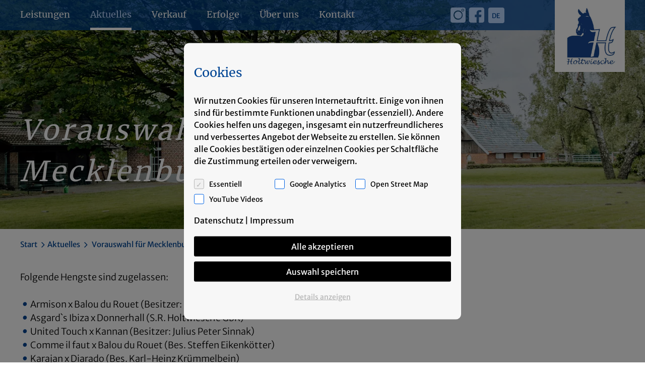

--- FILE ---
content_type: application/javascript
request_url: https://www.ausbildungsstall-holtwiesche.de/wp-content/cache/autoptimize/js/autoptimize_single_2c3ef01069657f84a4074d3fc29c8899.js?ver=1739882148
body_size: 317
content:
var gmapsloaded=false;let lazyObjectObserver=new IntersectionObserver(function(entries,observer){entries.forEach(function(entry){if(entry.isIntersecting){let lazyObject=entry.target;console.log(lazyObject.tagName.toLowerCase());switch(lazyObject.tagName.toLowerCase()){case"img":case"iframe":if(!(lazyObject.dataset.lazysrc=='')){lazyObject.src=lazyObject.dataset.lazysrc;lazyObject.classList.remove("impuls-lle-lazy");lazyObject.dataset.lazysrc='';lazyObjectObserver.unobserve(lazyObject);}
break;default:if(!(lazyObject.dataset.lazysrc=='')){bgsrc=lazyObject.dataset.lazysrc;lazyObject.style.backgroundImage='url('+bgsrc+')';lazyObject.classList.remove("impuls-lle-lazy");lazyObject.dataset.lazysrc='';lazyObjectObserver.unobserve(lazyObject);}
break;}}});},{rootMargin:"0px 0px 0px 0px"});let lazyGMapsObserver=new IntersectionObserver(function(entries,observer){entries.forEach(function(entry){if(entry.isIntersecting){let lazyGMapContainer=entry.target;apikey=lazyGMapContainer.dataset.lazygmapsapikey;callback=lazyGMapContainer.dataset.lazygmapscallback;libraries=lazyGMapContainer.dataset.lazygmapslibraries;scriptsrc='https://maps.googleapis.com/maps/api/js?key='+apikey+'&callback='+callback;if(libraries){scriptsrc+='&libraries='+libraries;}
if(!gmapsloaded){var script=document.createElement('script');script.setAttribute('src',scriptsrc);document.head.appendChild(script);gmapsloaded=true;}else{window[callback]();}
lazyGMapsObserver.unobserve(lazyGMapContainer);}});},{rootMargin:"0px 0px 0px 0px"});document.addEventListener("DOMContentLoaded",function(){var lazyObjects=[].slice.call(document.querySelectorAll(".impuls-lle-lazy"));lazyObjects.forEach(function(lazyObject){lazyObjectObserver.observe(lazyObject);});var lazyGMapsObjects=[].slice.call(document.querySelectorAll(".impuls-lle-lazy-gmap"));lazyGMapsObjects.forEach(function(lazyGMapsObject){lazyGMapsObserver.observe(lazyGMapsObject);});});

--- FILE ---
content_type: application/javascript
request_url: https://www.ausbildungsstall-holtwiesche.de/wp-content/cache/autoptimize/js/autoptimize_single_3b4e87410e19d5392ff41307359b94da.js?ver=6.7.4
body_size: 1578
content:
var scrolledclass='scrolled';var fixed_elem_id='page';var scroll_header='masthead';var top_abstand=70;var horscroll=0;var leftscroll=0;function addscrolledclass(){element=document.getElementById(fixed_elem_id);element.classList.add(scrolledclass);top_abstand=30;}
function removescrolledclass(){element=document.getElementById(fixed_elem_id);element.classList.remove(scrolledclass);top_abstand=70;}
function putmastheadleft(){document.getElementById(scroll_header).style.left=-horscroll+'px';document.getElementById(scroll_header).style.width='calc(100% + '+horscroll+'px)';document.getElementById('colophon').style.width='calc(100% + '+horscroll+'px)';}
window.addEventListener('scroll',function(){box=window.pageYOffset;if(box>top_abstand){requestAnimationFrame(addscrolledclass);}else{requestAnimationFrame(removescrolledclass);}
leftscroll=window.pageXOffset;if(leftscroll!=horscroll){horscroll=leftscroll;requestAnimationFrame(putmastheadleft);}});jQuery(document).ready(function($){var header_height=parseInt($('#masthead').height()*2-120);$(document).on('click','.scroll_down a[href^="#"]',function(event){event.preventDefault();$('html, body').animate({scrollTop:$($.attr(this,'href')).offset().top+-header_height},900);});console.log(header_height);$('.header_slider_wrapper').slick({infinite:true,autoplay:true,autoplaySpeed:7000,speed:500,fade:true,cssEase:'linear',dots:false,arrows:false,pauseOnFocus:false,pauseOnHover:false,});$('.aktuelles-slider').slick({infinite:true,autoplay:false,autoplaySpeed:5000,speed:350,centerMode:false,slidesToShow:3,slidesToScroll:1,fade:false,cssEase:'linear',dots:false,arrows:true,pauseOnFocus:false,pauseOnHover:false,prevArrow:'<div class="arrow-left"><span class="icon-arrow_left"></span></div>',nextArrow:'<div class="arrow-right"><span class="icon-arrow_right"></span></div>',});var fadeSpeed=300;$('.home-slider-wrapper .sort-button').click(function(){if(!$(this).hasClass('active')){$('.sort-button').removeClass('active');$(this).addClass('active');if($(this).attr('data-termid')=='1'){url=translation_object.site_url+'wp-json/wp/v2/posts?per_page='+translation_object.posts_per_page;}else{url=translation_object.site_url+'wp-json/wp/v2/posts?categories='+$(this).attr('data-termid')+'&per_page='+translation_object.posts_per_page;}
checkNavi();$('.home_pagination').attr('data-page',1);$('.items_wrapper').fadeOut(fadeSpeed,loadProjects);}});$('.home_pagination .page-number').click(function(){if(!$(this).hasClass('active')){var page_nr=$(this).attr('data-termid');$('.home_pagination').attr('data-page',page_nr);checkNavi();if($('.sort-button.active').attr('data-termid')=='1'){url=translation_object.site_url+'wp-json/wp/v2/posts?page='+page_nr+'&per_page='+translation_object.posts_per_page;perpage=parseInt(translation_object.posts_per_page);$('.home_pagination').attr('data-page',page_nr);checkNavi();$('.items_wrapper').fadeOut(fadeSpeed,loadProjects);}
else{url=translation_object.site_url+'wp-json/wp/v2/posts?categories='+$('.sort-button.active').attr('data-termid')+'&page='+page_nr+'&per_page='+translation_object.posts_per_page;perpage=parseInt(translation_object.posts_per_page);$('.home_pagination').attr('data-page',page_nr);checkNavi();$('.items_wrapper').fadeOut(fadeSpeed,loadProjects);}}});function checkNavi(){var page=parseInt($('.home_pagination').attr('data-page'));var max_sites=0;var perpage=parseInt(translation_object.posts_per_page);if($('.sort-button.active').attr('data-termid')=='1'){$.get(translation_object.site_url+'wp-json/wp/v2/posts',function(data,status,request){numPosts=request.getResponseHeader('x-wp-total');max_sites=Math.ceil(numPosts/perpage);if(page===max_sites|page>max_sites){$('.home_next').addClass('hidden_arrow');}
else{$('.home_next').removeClass('hidden_arrow');}});$('.page-number').removeClass('hidden_arrow');}
else{$.get(translation_object.site_url+'wp-json/wp/v2/posts?categories='+$('.sort-button.active').attr('data-termid'),function(data,status,request){numPosts=request.getResponseHeader('x-wp-total');max_sites=Math.ceil(numPosts/perpage);if(page===max_sites|page>max_sites){$('.home_next').addClass('hidden_arrow');}
else{$('.home_next').removeClass('hidden_arrow');}
max_sites++;$('.page-number').addClass('hidden_arrow');for(i=0;i<max_sites;i++){$('.page-number').each(function(){if($(this).attr('data-termid')==i){$(this).removeClass('hidden_arrow');}});}
if(max_sites==2){$('.page-number').addClass('hidden_arrow');}});}
if(page===1|page<1){$('.home_prev').addClass('hidden_arrow');}
else{$('.home_prev').removeClass('hidden_arrow');}
$('.page-number').removeClass('active');$('.page-number').each(function(){if($(this).attr('data-termid')==$('.home_pagination').attr('data-page')){$(this).addClass('active');}});}
$('.home_pagination').on('click','.pagination-arrow',function(event){event.preventDefault();var page=parseInt($('.home_pagination').attr('data-page'));if($(this).hasClass('home_prev')){page=page-1;}
else{page=page+1;}
if($('.sort-button.active').attr('data-termid')=='1'){url=translation_object.site_url+'wp-json/wp/v2/posts?page='+page+'&per_page='+translation_object.posts_per_page;perpage=parseInt(translation_object.posts_per_page);$('.home_pagination').attr('data-page',page);checkNavi();$('.items_wrapper').fadeOut(fadeSpeed,loadProjects);}
else{url=translation_object.site_url+'wp-json/wp/v2/posts?categories='+$('.sort-button.active').attr('data-termid')+'&page='+page+'&per_page='+translation_object.posts_per_page;perpage=parseInt(translation_object.posts_per_page);$('.home_pagination').attr('data-page',page);checkNavi();$('.items_wrapper').fadeOut(fadeSpeed,loadProjects);}});currentRequest=null;url='';loadProjects=function(){currentRequest=jQuery.ajax({type:'GET',url:url,beforeSend:function(){if(currentRequest!==null){currentRequest.abort();}},success:function(data){html='';var i=0;data.forEach(function(){html+='<div class="projekt-post" style="background-image: url('+data[i].thumbnail+');">';html+='<a href="'+data[i].link+'">';html+='<div class="projekt-block">';html+='<p>'+data[i].title.rendered+'</p>';html+='</div>';html+='</a>';html+='</div>';i++;});var post_counter=i/3;if(post_counter<1){post_counter=1;}
var new_content_heigh=post_counter*260+'px';$(".home-slider-frame").css("min-height",new_content_heigh);$('.items_wrapper').html(html);$('.items_wrapper').fadeIn(fadeSpeed);if(history.pushState){if(typeof historyUrl!=='undefined'&&historyUrl!==''){history.pushState(null,null,historyUrl);}}
checkNavi();},error:function(e){console.log(e);}});};$('.category_list').on('click','.sort-button',function(event){event.preventDefault();current=$(this);if(!current.hasClass('active')){$('.sort-button.active').removeClass('active');current.addClass('active');url=translation_object.site_url+'wp-json/wp/v2/posts';loadProjects();}});checkMenuCheckbox();$('#site-navigation .menu-checkbox').change(function(){checkMenuCheckbox();});function checkMenuCheckbox(){if($('#site-navigation .menu-checkbox').is(':checked')){$('body').addClass('noScroll');}
else{$('body').removeClass('noScroll');}}});if(jQuery('body').hasClass('single-stallions')===true)
{jQuery('#menu-item-48').addClass('current_page_item current-menu-item');}
if(jQuery('body').hasClass('single-post')===true)
{jQuery('#menu-item-182').addClass('current_page_item current-menu-item');}
if(jQuery('body').hasClass('single-erfolge_post')===true)
{jQuery('#menu-item-370').addClass('current_page_item current-menu-item');}